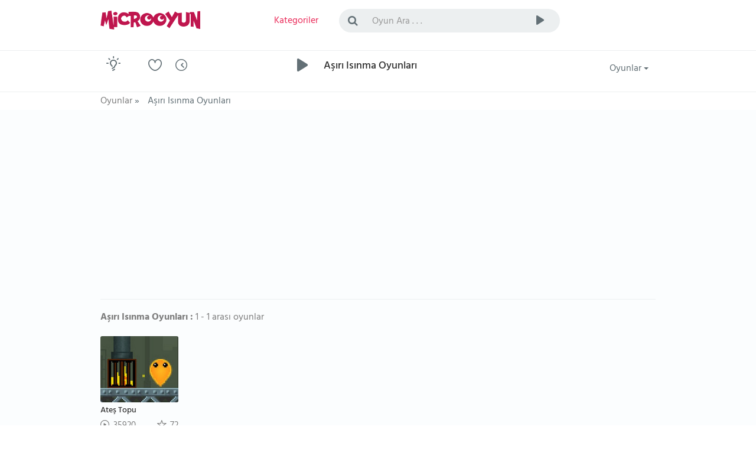

--- FILE ---
content_type: text/html; charset=utf-8
request_url: https://www.google.com/recaptcha/api2/aframe
body_size: 268
content:
<!DOCTYPE HTML><html><head><meta http-equiv="content-type" content="text/html; charset=UTF-8"></head><body><script nonce="JLRzP44HeQ-Y3bfwg3PvaQ">/** Anti-fraud and anti-abuse applications only. See google.com/recaptcha */ try{var clients={'sodar':'https://pagead2.googlesyndication.com/pagead/sodar?'};window.addEventListener("message",function(a){try{if(a.source===window.parent){var b=JSON.parse(a.data);var c=clients[b['id']];if(c){var d=document.createElement('img');d.src=c+b['params']+'&rc='+(localStorage.getItem("rc::a")?sessionStorage.getItem("rc::b"):"");window.document.body.appendChild(d);sessionStorage.setItem("rc::e",parseInt(sessionStorage.getItem("rc::e")||0)+1);localStorage.setItem("rc::h",'1769104372190');}}}catch(b){}});window.parent.postMessage("_grecaptcha_ready", "*");}catch(b){}</script></body></html>

--- FILE ---
content_type: image/svg+xml
request_url: https://www.microoyun.com/images/icon-kids.svg
body_size: 1319
content:
<?xml version="1.0" encoding="utf-8"?>
<!-- Generator: Adobe Illustrator 19.0.0, SVG Export Plug-In . SVG Version: 6.00 Build 0)  -->
<svg version="1.1" id="Capa_1" xmlns="http://www.w3.org/2000/svg" xmlns:xlink="http://www.w3.org/1999/xlink" x="0px" y="0px"
	 width="100px" height="100px" viewBox="0 0 100 100" style="enable-background:new 0 0 100 100;" xml:space="preserve">
<style type="text/css">
	.st0{fill:#38AFB2;}
	.st1{fill:#229696;}
	.st2{fill:#663918;}
	.st3{fill:#835023;}
	.st4{fill:#9F6835;}
	.st5{fill:#B67F47;}
	.st6{fill:#271B26;}
	.st7{fill:#3B2E3A;}
	.st8{fill:#BB9E64;}
	.st9{fill:#D6BF89;}
	.st10{fill:#9E8049;}
</style>
<g id="XMLID_4335_">
	<g id="XMLID_4389_">
		<circle id="XMLID_4390_" class="st0" cx="50" cy="50" r="50"/>
	</g>
	<path id="XMLID_4388_" class="st1" d="M14.6,85.4C24.2,95,36.8,99.8,49.4,100l20.8-20.8l-5.9-11.8l5.1-5.1L57.4,48.9l6.3-10.3l5-5
		L57.2,21.4L50,28.5l-13.8-6.2l-3.6-1.7L0.1,53.1C0.8,64.9,5.7,76.4,14.6,85.4z"/>
	<g id="XMLID_4336_">
		<path id="XMLID_4387_" class="st2" d="M35.6,80.5c0,0,6.8-2.8,14.4-2.8l-7.8-8.2L35.6,80.5z"/>
		<path id="XMLID_4386_" class="st3" d="M64.4,80.5c0,0-6.8-2.8-14.4-2.8l7.8-8.2L64.4,80.5z"/>
		<path id="XMLID_4385_" class="st2" d="M29,58.8c0,0-0.3-10.2,13.6-12.4l4.1,5.2c0,0-6.8,1.3-8.9,8.5L29,58.8z"/>
		<g id="XMLID_4383_">
			<path id="XMLID_4384_" class="st3" d="M71,58.8c0,0,0.3-10.2-13.7-12.4l-4.1,5.2c0,0,6.8,1.3,8.9,8.5L71,58.8z"/>
		</g>
		<g id="XMLID_4380_">
			<path id="XMLID_4382_" class="st3" d="M50,48c-7.6,0-13.7,6.7-13.7,14.9c0,8.2,6.2,14.9,13.7,14.9l4.4-11.6L50,48z"/>
			<path id="XMLID_4381_" class="st4" d="M54.7,48.9L50,51.7v26c7.6,0,13.8-6.7,13.8-14.9C63.8,56.4,60,51,54.7,48.9z"/>
		</g>
		<g id="XMLID_4361_">
			<g id="XMLID_4370_">
				<g id="XMLID_4377_">
					<circle id="XMLID_4379_" class="st3" cx="37.2" cy="27.7" r="8.4"/>
					<circle id="XMLID_4378_" class="st2" cx="37.2" cy="27.7" r="4.6"/>
				</g>
				<g id="XMLID_4371_">
					<circle id="XMLID_4376_" class="st4" cx="62.8" cy="27.7" r="8.4"/>
					<circle id="XMLID_4374_" class="st3" cx="62.8" cy="27.7" r="4.6"/>
				</g>
			</g>
			<g id="XMLID_4367_">
				<path id="XMLID_4369_" class="st4" d="M56.8,38.6L50,23.7c-8.2,0-14.9,6.7-14.9,14.9c0,8.2,6.7,14.9,14.9,14.9L56.8,38.6z"/>
				<path id="XMLID_4368_" class="st5" d="M50,23.7L50,23.7v29.8l0,0c8.2,0,14.9-6.7,14.9-14.9C64.9,30.4,58.2,23.7,50,23.7z"/>
			</g>
			<g id="XMLID_4364_">
				<circle id="XMLID_4366_" class="st6" cx="42.1" cy="42.1" r="2.9"/>
				<circle id="XMLID_4365_" class="st7" cx="57.9" cy="42.1" r="2.9"/>
			</g>
			<polygon id="XMLID_4363_" class="st7" points="53.9,45.1 46.1,45.1 50,48.3 			"/>
			<path id="XMLID_4362_" class="st6" d="M46.1,45.1l3.9,3.2c0-1,0-2.2,0-3.2H46.1z"/>
		</g>
		<circle id="XMLID_4360_" class="st4" cx="33.5" cy="58.8" r="4.5"/>
		<g id="XMLID_4357_">
			<path id="XMLID_4359_" class="st8" d="M50,57.2c-5.1,0-9.3,4.1-9.3,9.3c0,5.1,4.1,9.3,9.3,9.3L53.3,65L50,57.2z"/>
			<path id="XMLID_4358_" class="st9" d="M59.3,66.5c0-5.1-4.1-9.3-9.3-9.3v18.5C55.1,75.7,59.3,71.6,59.3,66.5z"/>
		</g>
		<ellipse id="XMLID_4356_" class="st10" cx="50" cy="71" rx="1.5" ry="0.9"/>
		<path id="XMLID_4355_" class="st4" d="M39.4,70.7c1.6,3.9,0.2,8.2-3.1,9.6c-3.3,1.4-7.3-0.6-8.9-4.6c-1.6-3.9-0.2-8.2,3.1-9.6
			C33.8,64.8,37.8,66.8,39.4,70.7z"/>
		<path id="XMLID_4337_" class="st5" d="M60.6,70.7c-1.6,3.9-0.2,8.2,3.1,9.6c3.3,1.4,7.3-0.6,8.9-4.6c1.6-3.9,0.2-8.2-3.1-9.6
			C66.2,64.8,62.2,66.8,60.6,70.7z"/>
		<circle id="XMLID_4391_" class="st5" cx="66.5" cy="58.8" r="4.5"/>
	</g>
</g>
</svg>
